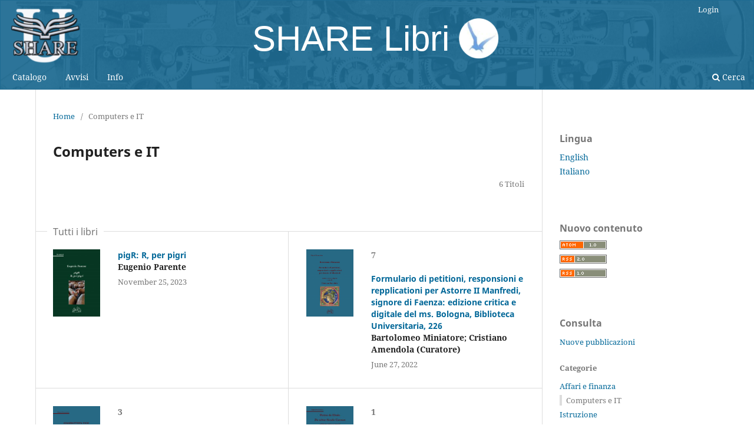

--- FILE ---
content_type: text/html; charset=utf-8
request_url: http://www.fedoabooks.unina.it/index.php/fedoapress/catalog/category/computers
body_size: 6400
content:
<!DOCTYPE html>
<html lang="it-IT" xml:lang="it-IT">
<head>
	<meta charset="utf-8">
	<meta name="viewport" content="width=device-width, initial-scale=1.0">
	<title>
		Computers e IT
							| SHARE Libri
			</title>

	
<link rel="icon" href="http://www.fedoabooks.unina.it/public/presses/1/favicon_it_IT.png">
<meta name="generator" content="Open Monograph Press 3.3.0.7">
	<link rel="stylesheet" href="http://www.fedoabooks.unina.it/index.php/fedoapress/$$$call$$$/page/page/css?name=stylesheet" type="text/css" /><link rel="stylesheet" href="http://www.fedoabooks.unina.it/index.php/fedoapress/$$$call$$$/page/page/css?name=font" type="text/css" /><link rel="stylesheet" href="http://www.fedoabooks.unina.it/lib/pkp/styles/fontawesome/fontawesome.css?v=3.3.0.7" type="text/css" /><link rel="stylesheet" href="http://www.fedoabooks.unina.it/public/presses/1/styleSheet.css?d=" type="text/css" /><link rel="stylesheet" href="http://www.fedoabooks.unina.it/public/presses/1/styleSheet.css?v=3.3.0.7" type="text/css" />
</head>
<body class="pkp_page_catalog pkp_op_category has_site_logo" dir="ltr">

	<div class="pkp_structure_page">

				<header class="pkp_structure_head" id="headerNavigationContainer" role="banner">
						<div class="cmp_skip_to_content" aria-label="##navigation.skip.description##">
	<a href="#pkp_content_main">Salta al contenuto principale</a>
	<a href="#siteNav">Salta al menu principale di navigazione</a>
		<a href="#pkp_content_footer">Salta al piè di pagina del sito</a>
</div>

			<div class="pkp_head_wrapper">

				<div class="pkp_site_name_wrapper">
					<button class="pkp_site_nav_toggle">
						<span>Open Menu</span>
					</button>
										<div class="pkp_site_name">
																<a href="						http://www.fedoabooks.unina.it/index.php/fedoapress/index
					" class="is_img">
							<img src="http://www.fedoabooks.unina.it/public/presses/1/pageHeaderLogoImage_it_IT.png" width="294" height="250"  />
						</a>
						<a href="						http://www.fedoabooks.unina.it/index.php/fedoapress/index
					" class="is_text">SHARE Libri</a>	

										</div>
				</div>

				
				<nav class="pkp_site_nav_menu" aria-label="Navigazione sito">
					<a id="siteNav"></a>
					<div class="pkp_navigation_primary_row">
						<div class="pkp_navigation_primary_wrapper">
																				<ul id="navigationPrimary" class="pkp_navigation_primary pkp_nav_list">
								<li class="">
				<a href="http://www.fedoabooks.unina.it/index.php/fedoapress/catalog">
					Catalogo
				</a>
							</li>
								<li class="">
				<a href="http://www.fedoabooks.unina.it/index.php/fedoapress/announcement">
					Avvisi
				</a>
							</li>
								<li class="">
				<a href="http://www.fedoabooks.unina.it/index.php/fedoapress/about">
					Info
				</a>
									<ul>
																					<li class="">
									<a href="http://www.fedoabooks.unina.it/index.php/fedoapress/about">
										Sulla Casa Editrice
									</a>
								</li>
																												<li class="">
									<a href="http://www.fedoabooks.unina.it/index.php/fedoapress/about/submissions">
										Proposte
									</a>
								</li>
																												<li class="">
									<a href="http://www.fedoabooks.unina.it/index.php/fedoapress/about/editorialTeam">
										Team Editoriale
									</a>
								</li>
																												<li class="">
									<a href="http://www.fedoabooks.unina.it/index.php/fedoapress/contacts">
										Contatti
									</a>
								</li>
																												<li class="">
									<a href="http://www.fedoabooks.unina.it/index.php/fedoapress/about/privacy">
										Dichiarazione sulla privacy
									</a>
								</li>
																		</ul>
							</li>
			</ul>

				

																						<div class="pkp_navigation_search_wrapper">
									<a href="http://www.fedoabooks.unina.it/index.php/fedoapress/search" class="pkp_search pkp_search_desktop">
										<span class="fa fa-search" aria-hidden="true"></span>
										Cerca
									</a>
								</div>
													</div>
					</div>
					<div class="pkp_navigation_user_wrapper" id="navigationUserWrapper">
							<ul id="navigationUser" class="pkp_navigation_user pkp_nav_list">
															<li class="profile">
				<a href="http://www.fedoabooks.unina.it/index.php/fedoapress/login">
					Login
				</a>
							</li>
			</ul>

					</div>
				</nav>
			</div><!-- .pkp_head_wrapper -->
		</header><!-- .pkp_structure_head -->

						<div class="pkp_structure_content has_sidebar">
			<div class="pkp_structure_main" role="main">
				<a id="pkp_content_main"></a>

<div class="page page_catalog_category">

		<nav class="cmp_breadcrumbs cmp_breadcrumbs_catalog" role="navigation" aria-label="Tu sei qui:">
	<ol>
		<li>
			<a href="http://www.fedoabooks.unina.it/index.php/fedoapress/index">
				Home
			</a>
			<span class="separator">/</span>
		</li>
				<li class="current" aria-current="page">
			<span aria-current="page">
									Computers e IT
							</span>
		</li>
	</ol>
</nav>
	<h1>Computers e IT</h1>

		<div class="monograph_count">
		6 Titoli
	</div>

				<div class="about_section">
				<div class="description">
			
		</div>
	</div>

	
		
				
						
<div class="cmp_monographs_list">

				<h2 class="title">
			Tutti i libri
		</h2>
	
																		<div class="row">
							<div class="obj_monograph_summary">
		<a href="http://www.fedoabooks.unina.it/index.php/fedoapress/catalog/book/978-88-31309-24-0" class="cover">
						<img
				src="http://www.fedoabooks.unina.it/public/presses/1/submission_480_474_coverImage_it_IT_t.jpg"
				alt="Parente_pigR_Cover"
			>
		</a>
				<h3 class="title">
			<a href="http://www.fedoabooks.unina.it/index.php/fedoapress/catalog/book/978-88-31309-24-0">
				pigR: R, per pigri
			</a>
		</h3>
		<div class="author">
			Eugenio Parente
		</div>
		<div class="date">
			November 25, 2023
		</div>
</div><!-- .obj_monograph_summary -->
																									<div class="obj_monograph_summary">
		<a href="http://www.fedoabooks.unina.it/index.php/fedoapress/catalog/book/978-88-31309-15-8" class="cover">
						<img
				src="http://www.fedoabooks.unina.it/public/presses/1/submission_351_345_coverImage_it_IT_t.png"
				alt=""
			>
		</a>
					<div class="seriesPosition">
				7
			</div>
				<h3 class="title">
			<a href="http://www.fedoabooks.unina.it/index.php/fedoapress/catalog/book/978-88-31309-15-8">
				Formulario di petitioni, responsioni e repplicationi per Astorre II Manfredi, signore di Faenza: edizione critica e digitale del ms. Bologna, Biblioteca Universitaria, 226
			</a>
		</h3>
		<div class="author">
			Bartolomeo Miniatore; Cristiano Amendola (Curatore)
		</div>
		<div class="date">
			June 27, 2022
		</div>
</div><!-- .obj_monograph_summary -->
							</div>
																									<div class="row">
							<div class="obj_monograph_summary">
		<a href="http://www.fedoabooks.unina.it/index.php/fedoapress/catalog/book/206" class="cover">
						<img
				src="http://www.fedoabooks.unina.it/public/presses/1/submission_206_206_coverImage_t.png"
				alt=""
			>
		</a>
					<div class="seriesPosition">
				3
			</div>
				<h3 class="title">
			<a href="http://www.fedoabooks.unina.it/index.php/fedoapress/catalog/book/206">
				Orationes inaugurales: edizione digitale del ms. XIII B 55 della Biblioteca Nazionale di Napoli
			</a>
		</h3>
		<div class="author">
			Giambattista Vico; Maria Luisa Colangelo (Curatore)
		</div>
		<div class="date">
			November  6, 2020
		</div>
</div><!-- .obj_monograph_summary -->
																									<div class="obj_monograph_summary">
		<a href="http://www.fedoabooks.unina.it/index.php/fedoapress/catalog/book/194" class="cover">
						<img
				src="http://www.fedoabooks.unina.it/public/presses/1/submission_194_149_coverImage_it_IT_t.jpg"
				alt="Cover"
			>
		</a>
					<div class="seriesPosition">
				1
			</div>
				<h3 class="title">
			<a href="http://www.fedoabooks.unina.it/index.php/fedoapress/catalog/book/194">
				De rebus Siculis Carmen
			</a>
		</h3>
		<div class="author">
			Pietro da Eboli; Fulvio Delle Donne (Curatore)
		</div>
		<div class="date">
			July  1, 2020
		</div>
</div><!-- .obj_monograph_summary -->
							</div>
																									<div class="row">
							<div class="obj_monograph_summary">
		<a href="http://www.fedoabooks.unina.it/index.php/fedoapress/catalog/book/120" class="cover">
						<img
				src="http://www.fedoabooks.unina.it/public/presses/1/submission_120_120_coverImage_t.png"
				alt=""
			>
		</a>
					<div class="seriesPosition">
				12
			</div>
				<h3 class="title">
			<a href="http://www.fedoabooks.unina.it/index.php/fedoapress/catalog/book/120">
				GRETL 2019. Proceedings of the International Conference on the Gnu Regression, Econometrics and Time-series Library
			</a>
		</h3>
		<div class="author">
			Francesca Di Iorio, Riccardo Lucchetti (Curatore)
		</div>
		<div class="date">
			September 21, 2019
		</div>
</div><!-- .obj_monograph_summary -->
																									<div class="obj_monograph_summary">
		<a href="http://www.fedoabooks.unina.it/index.php/fedoapress/catalog/book/4" class="cover">
						<img
				src="http://www.fedoabooks.unina.it/public/presses/1/submission_4_4_coverImage_t.jpg"
				alt=""
			>
		</a>
					<div class="seriesPosition">
				3
			</div>
				<h3 class="title">
			<a href="http://www.fedoabooks.unina.it/index.php/fedoapress/catalog/book/4">
				Libri elettronici: Pratiche della didattica e della ricerca
			</a>
		</h3>
		<div class="author">
			Roberto Delle Donne (Curatore)
		</div>
		<div class="date">
			December 31, 2005
		</div>
</div><!-- .obj_monograph_summary -->
							</div>
											</div>

									
</div><!-- .page -->

	</div><!-- pkp_structure_main -->

									<div class="pkp_structure_sidebar left" role="complementary" aria-label="Barra a lato">
				<div class="pkp_block block_language">
	<h2 class="title">
		Lingua
	</h2>

	<div class="content">
		<ul>
							<li class="locale_en_US" lang="en-US">
					<a href="http://www.fedoabooks.unina.it/index.php/fedoapress/user/setLocale/en_US?source=%2Findex.php%2Ffedoapress%2Fcatalog%2Fcategory%2Fcomputers">
						English
					</a>
				</li>
							<li class="locale_it_IT current" lang="it-IT">
					<a href="http://www.fedoabooks.unina.it/index.php/fedoapress/user/setLocale/it_IT?source=%2Findex.php%2Ffedoapress%2Fcatalog%2Fcategory%2Fcomputers">
						Italiano
					</a>
				</li>
					</ul>
	</div>
</div><!-- .block_language -->
<div class="pkp_block block_web_feed">
	<h2 class="title">Nuovo contenuto</h2>
	<div class="content">
		<ul>
			<li>
				<a href="http://www.fedoabooks.unina.it/index.php/fedoapress/gateway/plugin/WebFeedGatewayPlugin/atom">
					<img src="http://www.fedoabooks.unina.it/plugins/generic/webFeed/templates/images/atom10_logo.gif" alt="Logo Atom">
				</a>
			</li>
			<li>
				<a href="http://www.fedoabooks.unina.it/index.php/fedoapress/gateway/plugin/WebFeedGatewayPlugin/rss2">
					<img src="http://www.fedoabooks.unina.it/plugins/generic/webFeed/templates/images/rss20_logo.gif" alt="Logo RSS2">
				</a>
			</li>
			<li>
				<a href="http://www.fedoabooks.unina.it/index.php/fedoapress/gateway/plugin/WebFeedGatewayPlugin/rss">
					<img src="http://www.fedoabooks.unina.it/plugins/generic/webFeed/templates/images/rss10_logo.gif" alt="Logo RSS1">
				</a>
			</li>
		</ul>
	</div>
</div>
<div class="pkp_block block_browse">
	<span class="title">
		Consulta
	</span>

	<nav class="content" role="navigation" aria-label="Consulta">
		<ul>

							<li>
					<a href="http://www.fedoabooks.unina.it/index.php/fedoapress/catalog/newReleases">
						Nuove pubblicazioni
					</a>
				</li>
			
							<li class="has_submenu">
					Categorie
					<ul>
													<li class="category_1">
								<a href="http://www.fedoabooks.unina.it/index.php/fedoapress/catalog/category/busecon">
									Affari e finanza
								</a>
							</li>
													<li class="category_2 current">
								<a href="http://www.fedoabooks.unina.it/index.php/fedoapress/catalog/category/computers">
									Computers e IT
								</a>
							</li>
													<li class="category_3">
								<a href="http://www.fedoabooks.unina.it/index.php/fedoapress/catalog/category/education">
									Istruzione
								</a>
							</li>
													<li class="category_4">
								<a href="http://www.fedoabooks.unina.it/index.php/fedoapress/catalog/category/engtech">
									Ingegneria e Tecnologia
								</a>
							</li>
													<li class="category_5">
								<a href="http://www.fedoabooks.unina.it/index.php/fedoapress/catalog/category/history">
									Storia e Scienza della Politica
								</a>
							</li>
													<li class="category_6">
								<a href="http://www.fedoabooks.unina.it/index.php/fedoapress/catalog/category/humanities">
									Scienze Umane
								</a>
							</li>
													<li class="category_7">
								<a href="http://www.fedoabooks.unina.it/index.php/fedoapress/catalog/category/interdisciplinary">
									Studi Interdisciplinari e di Area
								</a>
							</li>
													<li class="category_8">
								<a href="http://www.fedoabooks.unina.it/index.php/fedoapress/catalog/category/langlit">
									Lingue, Letterature e Linguistica
								</a>
							</li>
													<li class="category_9">
								<a href="http://www.fedoabooks.unina.it/index.php/fedoapress/catalog/category/law">
									Diritto, Relazioni Internazionali e Pubblica Amministrazione
								</a>
							</li>
													<li class="category_10">
								<a href="http://www.fedoabooks.unina.it/index.php/fedoapress/catalog/category/life">
									Scienze della Vita
								</a>
							</li>
													<li class="category_11">
								<a href="http://www.fedoabooks.unina.it/index.php/fedoapress/catalog/category/medical">
									Medicina
								</a>
							</li>
													<li class="category_12">
								<a href="http://www.fedoabooks.unina.it/index.php/fedoapress/catalog/category/nursing">
									Studi Infermieristici e Sanitari
								</a>
							</li>
													<li class="category_13">
								<a href="http://www.fedoabooks.unina.it/index.php/fedoapress/catalog/category/physical">
									Fisica
								</a>
							</li>
													<li class="category_14">
								<a href="http://www.fedoabooks.unina.it/index.php/fedoapress/catalog/category/psycology">
									Psicologia e Professioni Sociali
								</a>
							</li>
													<li class="category_15">
								<a href="http://www.fedoabooks.unina.it/index.php/fedoapress/catalog/category/pharma">
									Farmacologia
								</a>
							</li>
													<li class="category_16">
								<a href="http://www.fedoabooks.unina.it/index.php/fedoapress/catalog/category/arte">
									Arte e Archeologia
								</a>
							</li>
													<li class="category_17">
								<a href="http://www.fedoabooks.unina.it/index.php/fedoapress/catalog/category/phil">
									Filosofia
								</a>
							</li>
													<li class="category_19">
								<a href="http://www.fedoabooks.unina.it/index.php/fedoapress/catalog/category/Agral">
									Tecnologia alimentare
								</a>
							</li>
													<li class="category_20">
								<a href="http://www.fedoabooks.unina.it/index.php/fedoapress/catalog/category/archi">
									Architettura
								</a>
							</li>
													<li class="category_21">
								<a href="http://www.fedoabooks.unina.it/index.php/fedoapress/catalog/category/disind">
									Disegno Industriale
								</a>
							</li>
													<li class="category_18">
								<a href="http://www.fedoabooks.unina.it/index.php/fedoapress/catalog/category/naturalsciences">
									Scienze Naturali
								</a>
							</li>
											</ul>
				</li>
			
							<li class="has_submenu">
					Serie
					<ul>
													<li class="series_38">
								<a href="http://www.fedoabooks.unina.it/index.php/fedoapress/catalog/series/akribos">
									 BUP - Akribos anaginoskein
								</a>
							</li>
													<li class="series_33">
								<a href="http://www.fedoabooks.unina.it/index.php/fedoapress/catalog/series/dh">
									 BUP - Digital Humanities
								</a>
							</li>
													<li class="series_52">
								<a href="http://www.fedoabooks.unina.it/index.php/fedoapress/catalog/series/imperialiter">
									 BUP - Imperialiter
								</a>
							</li>
													<li class="series_27">
								<a href="http://www.fedoabooks.unina.it/index.php/fedoapress/catalog/series/mondi">
									 BUP - Mondi Mediterranei
								</a>
							</li>
													<li class="series_61">
								<a href="http://www.fedoabooks.unina.it/index.php/fedoapress/catalog/series/strumenti">
									 BUP - Strumenti
								</a>
							</li>
													<li class="series_66">
								<a href="http://www.fedoabooks.unina.it/index.php/fedoapress/catalog/series/a-research">
									 DADI_PRESS - A/Research: ricerche di architettura : collana editoriale del Corso di Laurea Magistrale a ciclo unico in Architettura
								</a>
							</li>
													<li class="series_63">
								<a href="http://www.fedoabooks.unina.it/index.php/fedoapress/catalog/series/Annuari">
									 DADI_PRESS - Annuari delle Attività Didattiche del DADI 
								</a>
							</li>
													<li class="series_67">
								<a href="http://www.fedoabooks.unina.it/index.php/fedoapress/catalog/series/ONELOOK">
									 DADI_PRESS - OneLook: sguardi sulla moda : collana editoriale del Corso di Laurea Triennale in Design per la Moda 
								</a>
							</li>
													<li class="series_65">
								<a href="http://www.fedoabooks.unina.it/index.php/fedoapress/catalog/series/ReportRicerca">
									 DADI_PRESS - Report delle Attività di Ricerca del DADI 
								</a>
							</li>
													<li class="series_64">
								<a href="http://www.fedoabooks.unina.it/index.php/fedoapress/catalog/series/ReportTerzaMissione">
									 DADI_PRESS - Report delle Attività di Terza Missione del DADI 
								</a>
							</li>
													<li class="series_71">
								<a href="http://www.fedoabooks.unina.it/index.php/fedoapress/catalog/series/adam">
									 FedOAPress - ADAM. Architettura, Disegno, Arte e Modellazione | Architecture, Drawing, Art, and Modeling
								</a>
							</li>
													<li class="series_43">
								<a href="http://www.fedoabooks.unina.it/index.php/fedoapress/catalog/series/ads">
									 FedOAPress - ADS Advanced Design Studio
								</a>
							</li>
													<li class="series_75">
								<a href="http://www.fedoabooks.unina.it/index.php/fedoapress/catalog/series/alterscity">
									 FedOAPress - ALTERsCITY
								</a>
							</li>
													<li class="series_72">
								<a href="http://www.fedoabooks.unina.it/index.php/fedoapress/catalog/series/atpam">
									 FedOAPress - ATPAM-DLS Advanced Topics in Pure and Applied Mathematics: Doctoral Lecture Series
								</a>
							</li>
													<li class="series_47">
								<a href="http://www.fedoabooks.unina.it/index.php/fedoapress/catalog/series/Cavoliniana">
									 FedOAPress - Cavoliniana. Monografie della Società dei Naturalisti in Napoli
								</a>
							</li>
													<li class="series_45">
								<a href="http://www.fedoabooks.unina.it/index.php/fedoapress/catalog/series/chiavimusicali">
									 FedOAPress - Chiavi musicali
								</a>
							</li>
													<li class="series_81">
								<a href="http://www.fedoabooks.unina.it/index.php/fedoapress/catalog/series/humanandfuture">
									 FedOAPress - Human&amp;Future
								</a>
							</li>
													<li class="series_1">
								<a href="http://www.fedoabooks.unina.it/index.php/fedoapress/catalog/series/clio">
									 FedOAPress - Clio
								</a>
							</li>
													<li class="series_20">
								<a href="http://www.fedoabooks.unina.it/index.php/fedoapress/catalog/series/cultura">
									 FedOAPress - Cultura delle differenze
								</a>
							</li>
													<li class="series_28">
								<a href="http://www.fedoabooks.unina.it/index.php/fedoapress/catalog/series/didaskein">
									 FedOAPress - Didaskein
								</a>
							</li>
													<li class="series_21">
								<a href="http://www.fedoabooks.unina.it/index.php/fedoapress/catalog/series/digitalis">
									 FedOAPress - Digitalis purpurea
								</a>
							</li>
													<li class="series_76">
								<a href="http://www.fedoabooks.unina.it/index.php/fedoapress/catalog/series/efs">
									 FedOAPress - European Philosophical Studies
								</a>
							</li>
													<li class="series_11">
								<a href="http://www.fedoabooks.unina.it/index.php/fedoapress/catalog/series/gender">
									 FedOAPress - Genere, scienza e società
								</a>
							</li>
													<li class="series_37">
								<a href="http://www.fedoabooks.unina.it/index.php/fedoapress/catalog/series/krinein">
									 FedOAPress - Krinein
								</a>
							</li>
													<li class="series_77">
								<a href="http://www.fedoabooks.unina.it/index.php/fedoapress/catalog/series/balestriglia">
									 FedOAPress - La Balestriglia
								</a>
							</li>
													<li class="series_57">
								<a href="http://www.fedoabooks.unina.it/index.php/fedoapress/catalog/series/LingueeInterculturalitaLettere">
									 FedOAPress - Lingue e Interculturalità, Letterature, Scritture Teatrali e Cinematografiche, Traduzioni, Terza Missione
								</a>
							</li>
													<li class="series_60">
								<a href="http://www.fedoabooks.unina.it/index.php/fedoapress/catalog/series/oltrelaccessibilta">
									 FedOAPress - Oltre l&#039;accessibilità. Patrimonio Culturale for All
								</a>
							</li>
													<li class="series_56">
								<a href="http://www.fedoabooks.unina.it/index.php/fedoapress/catalog/series/orione">
									 FedOAPress - Orione. Studi e testi di Letteratura italiana
								</a>
							</li>
													<li class="series_13">
								<a href="http://www.fedoabooks.unina.it/index.php/fedoapress/catalog/series/pharmakon">
									 FedOAPress - Phármakon
								</a>
							</li>
													<li class="series_59">
								<a href="http://www.fedoabooks.unina.it/index.php/fedoapress/catalog/series/quaderniacma">
									 FedOAPress - Quaderni di ACMA
								</a>
							</li>
													<li class="series_12">
								<a href="http://www.fedoabooks.unina.it/index.php/fedoapress/catalog/series/regna">
									 FedOAPress - Regna
								</a>
							</li>
													<li class="series_9">
								<a href="http://www.fedoabooks.unina.it/index.php/fedoapress/catalog/series/digithum">
									 FedOAPress - Saperi storici e nuove tecnologie
								</a>
							</li>
													<li class="series_5">
								<a href="http://www.fedoabooks.unina.it/index.php/fedoapress/catalog/series/quassus">
									 FedOAPress - Scuola delle Scienze Umane e Sociali. Quaderni
								</a>
							</li>
													<li class="series_24">
								<a href="http://www.fedoabooks.unina.it/index.php/fedoapress/catalog/series/scuola">
									 FedOAPress - Scuola di Medicina. Quaderni
								</a>
							</li>
													<li class="series_68">
								<a href="http://www.fedoabooks.unina.it/index.php/fedoapress/catalog/series/SISFA">
									 FedOAPress - SISFA Studies in the History of Physics and Astronomy
								</a>
							</li>
													<li class="series_6">
								<a href="http://www.fedoabooks.unina.it/index.php/fedoapress/catalog/series/smartcity">
									 FedOAPress - Smart City, Urban Planning for a Sustainable Future
								</a>
							</li>
													<li class="series_17">
								<a href="http://www.fedoabooks.unina.it/index.php/fedoapress/catalog/series/Storia">
									 FedOAPress - Storia e iconografia dell’architettura, delle città e dei siti europei
								</a>
							</li>
													<li class="series_7">
								<a href="http://www.fedoabooks.unina.it/index.php/fedoapress/catalog/series/osservatorio">
									 FedOAPress - Studi e Ricerche in Scienze Criminologiche, Giuridiche e Sociali
								</a>
							</li>
													<li class="series_55">
								<a href="http://www.fedoabooks.unina.it/index.php/fedoapress/catalog/series/studiesinneokantianisim">
									 FedOAPress - Studies in Neo-Kantianism
								</a>
							</li>
													<li class="series_44">
								<a href="http://www.fedoabooks.unina.it/index.php/fedoapress/catalog/series/tea">
									 FedOAPress - TeA / Teaching Architecture
								</a>
							</li>
													<li class="series_19">
								<a href="http://www.fedoabooks.unina.it/index.php/fedoapress/catalog/series/testi">
									 FedOAPress - Testi
								</a>
							</li>
													<li class="series_14">
								<a href="http://www.fedoabooks.unina.it/index.php/fedoapress/catalog/series/tria">
									 FedOAPress - TRIA Urban Studies
								</a>
							</li>
													<li class="series_78">
								<a href="http://www.fedoabooks.unina.it/index.php/fedoapress/catalog/series/urbanisticaepaesaggi">
									 FedOAPress - Urbanistica e paesaggi in transizione
								</a>
							</li>
													<li class="series_8">
								<a href="http://www.fedoabooks.unina.it/index.php/fedoapress/catalog/series/eikonocity">
									 FedOAPress - UrbsHistoriaeImago
								</a>
							</li>
													<li class="series_4">
								<a href="http://www.fedoabooks.unina.it/index.php/fedoapress/catalog/series/fuoricollana">
									 Fuori collana
								</a>
							</li>
													<li class="series_35">
								<a href="http://www.fedoabooks.unina.it/index.php/fedoapress/catalog/series/annali">
									 UniorPress - Annali sezione romanza - Testi
								</a>
							</li>
													<li class="series_30">
								<a href="http://www.fedoabooks.unina.it/index.php/fedoapress/catalog/series/archiviodistudi">
									 UniorPress - Archivio di Studi Ebraici
								</a>
							</li>
													<li class="series_62">
								<a href="http://www.fedoabooks.unina.it/index.php/fedoapress/catalog/series/argos">
									UniorPress - Argos. Studi di Argomentazione, Pragmatica e Stilistica
								</a>
							</li>
													<li class="series_16">
								<a href="http://www.fedoabooks.unina.it/index.php/fedoapress/catalog/series/bibbia">
									 UniorPress - Bibbia e Letterature
								</a>
							</li>
													<li class="series_41">
								<a href="http://www.fedoabooks.unina.it/index.php/fedoapress/catalog/series/catalogo">
									 UniorPress - Catalogo Nazionale dei Manoscritti Etiopici in Italia. Reports   
								</a>
							</li>
													<li class="series_36">
								<a href="http://www.fedoabooks.unina.it/index.php/fedoapress/catalog/series/matteoripa">
									 UniorPress - Collana Matteo Ripa
								</a>
							</li>
													<li class="series_49">
								<a href="http://www.fedoabooks.unina.it/index.php/fedoapress/catalog/series/dissertationes">
									 UniorPress - Dissertationes
								</a>
							</li>
													<li class="series_70">
								<a href="http://www.fedoabooks.unina.it/index.php/fedoapress/catalog/series/GeneveNaples">
									 UniorPress - “Genève-Naples”. Cahier de Langue, Littérature et Culture. “Ginevra-  Napoli”. Quaderno di Lingua, Letteratura e Cultura.
								</a>
							</li>
													<li class="series_40">
								<a href="http://www.fedoabooks.unina.it/index.php/fedoapress/catalog/series/laboratorio">
									 UniorPress - Laboratorio di Traduzione
								</a>
							</li>
													<li class="series_73">
								<a href="http://www.fedoabooks.unina.it/index.php/fedoapress/catalog/series/ManuscriptaBuddhica">
									 UniorPress - Manuscripta Buddhica
								</a>
							</li>
													<li class="series_23">
								<a href="http://www.fedoabooks.unina.it/index.php/fedoapress/catalog/series/materia">
									 UniorPress - Materia Postcoloniale
								</a>
							</li>
													<li class="series_74">
								<a href="http://www.fedoabooks.unina.it/index.php/fedoapress/catalog/series/MoMi">
									 UniorPress - Mobilità Migrazioni (MoMi)
								</a>
							</li>
													<li class="series_79">
								<a href="http://www.fedoabooks.unina.it/index.php/fedoapress/catalog/series/numancia">
									 UniorPress - Numancia
								</a>
							</li>
													<li class="series_50">
								<a href="http://www.fedoabooks.unina.it/index.php/fedoapress/catalog/series/portodelleidee">
									 UniorPress - Il porto delle idee
								</a>
							</li>
													<li class="series_42">
								<a href="http://www.fedoabooks.unina.it/index.php/fedoapress/catalog/series/quaderniunior">
									 UniorPress - Quaderni del Dipartimento di Scienze Umane e Sociali
								</a>
							</li>
													<li class="series_80">
								<a href="http://www.fedoabooks.unina.it/index.php/fedoapress/catalog/series/QFMR">
									 UniorPress - Quaderni del Fondo Manoscritti e Rari
								</a>
							</li>
													<li class="series_22">
								<a href="http://www.fedoabooks.unina.it/index.php/fedoapress/catalog/series/quaderni">
									 UniorPress - Quaderni della ricerca
								</a>
							</li>
													<li class="series_39">
								<a href="http://www.fedoabooks.unina.it/index.php/fedoapress/catalog/series/collezionimuseali">
									 UniorPress - Quaderni delle Collezioni Museali de “L’Orientale”
								</a>
							</li>
													<li class="series_51">
								<a href="http://www.fedoabooks.unina.it/index.php/fedoapress/catalog/series/sapericondivisi">
									 UniorPress - Saperi condivisi
								</a>
							</li>
													<li class="series_31">
								<a href="http://www.fedoabooks.unina.it/index.php/fedoapress/catalog/series/seriesmaior">
									 UniorPress - Series Maior
								</a>
							</li>
													<li class="series_26">
								<a href="http://www.fedoabooks.unina.it/index.php/fedoapress/catalog/series/seriesminor">
									 UniorPress - Series Minor
								</a>
							</li>
													<li class="series_32">
								<a href="http://www.fedoabooks.unina.it/index.php/fedoapress/catalog/series/studiafricanisticiberberi">
									 UniorPress - Studi Africanistici – Quaderni di studi berberi e libico berberi
								</a>
							</li>
													<li class="series_54">
								<a href="http://www.fedoabooks.unina.it/index.php/fedoapress/catalog/series/SerieEgittologica">
									 UniorPress - Studi Africanistici - Serie Egittologica
								</a>
							</li>
													<li class="series_29">
								<a href="http://www.fedoabooks.unina.it/index.php/fedoapress/catalog/series/studiafricanisticietiopici">
									 UniorPress - Studi Africanistici - Serie Etiopica
								</a>
							</li>
													<li class="series_48">
								<a href="http://www.fedoabooks.unina.it/index.php/fedoapress/catalog/series/StudiesontheHistoryofSaivis">
									 UniorPress - Studies on the History of Śaivism 
								</a>
							</li>
													<li class="series_53">
								<a href="http://www.fedoabooks.unina.it/index.php/fedoapress/catalog/series/UDH">
									 UniorPress - UDH - UniOr Digital Humanities. Edizioni e archivi digitali
								</a>
							</li>
													<li class="series_46">
								<a href="http://www.fedoabooks.unina.it/index.php/fedoapress/catalog/series/BibliotecadiStudieTesti">
									 UNISA - Biblioteca di Studi e Testi. Dall’antica Babele alle contaminazioni della Modernità
								</a>
							</li>
													<li class="series_15">
								<a href="http://www.fedoabooks.unina.it/index.php/fedoapress/catalog/series/schola">
									 UNISA - Schola Salernitana. E-Book
								</a>
							</li>
											</ul>
				</li>
			
		</ul>
	</nav>
</div><!-- .block_browse -->

			</div><!-- pkp_sidebar.left -->
			</div><!-- pkp_structure_content -->

<div class="pkp_structure_footer_wrapper" role="contentinfo">
	<a id="pkp_content_footer"></a>

	<div class="pkp_structure_footer">

					<div class="pkp_footer_content">
				<div class="whatis">
<div><a href="http://www.unina.it" target="new"> <img src="http://www.fedoabooks.unina.it/public/presses/1/01unina.png" alt="Federico II" /></a><a href="http://www.unisob.it" target="new"><img src="http://www.fedoabooks.unina.it/public/site/images/admin/logo_unisob_blu.png" alt="Napoli Suor Orsola" /></a><a href="http://www.unior.it" target="new"><img src="http://www.fedoabooks.unina.it/public/presses/1/02unior.png" alt="Orientale" /> </a> <a href="http://www.uniparthenope.it/" target="new"> <img src="http://www.fedoabooks.unina.it/public/presses/1/03unipart.png" alt="Parethenope" /> </a> <a href="http://www.unisa.it" target="new"> <img src="http://www.fedoabooks.unina.it/public/presses/1/04unisa.png" alt="Salerno" /> </a> <a href="http://www.unisannio.it" target="new"> <img src="http://www.fedoabooks.unina.it/public/presses/1/05unisannio.png" alt="Sannio" /> </a> <a href="http://www.unibas.it" target="new"> <img src="http://www.fedoabooks.unina.it/public/presses/1/06unibas.png" alt="Basilicata" /></a><a href="https://www.unicampania.it/" target="new"><img src="http://www.fedoabooks.unina.it/public/site/images/admin/logo_Luigi-Vanvitelli3.png" alt="Campania Vanvitelli" /></a> <a href="https://www.unicas.it/" target="new"><img src="https://www.sharecampus.unina.it/wp-content/uploads/2024/03/logo_cassino.jpg" /></a> <a href="https://www.ssmeridionale.it/it-it/home" target="new"><img src="https://www.sharecampus.unina.it/wp-content/uploads/2024/03/Scuola_Superiore_Meridionale_logo.png" /></a></div>
</div>
<p class="whatis">SHARE Press è una piattaforma realizzata dal <a href="http://www.sba.unina.it/" target="_blank" rel="noopener">Centro di Ateneo per le Biblioteche "Roberto Pettorino"</a> dell'Università degli Studi di Napoli Federico II, nell'ambito della convenzione <a title="us url" href="http://sharecampus.it/" target="_blank" rel="noopener">Universities Share</a>.</p>
<p class="pkpcredits">È stato utilizzato il software <a title="omp url" href="https://pkp.sfu.ca/omp/" target="_blank" rel="noopener">Open Monograph Press</a> sviluppato dal <a title="pkp url" href="https://pkp.sfu.ca/" target="_blank" rel="noopener">Public Knowledge Project</a>.</p>
			</div>
		
		<div class="pkp_brand_footer" role="complementary">
			<a href="http://www.fedoabooks.unina.it/index.php/fedoapress/about/aboutThisPublishingSystem">
				<img alt="maggiori informazioni sul sistema di pubblicazione, la piattaforma e il flusso di lavoro di OMP/PKP." src="http://www.fedoabooks.unina.it/templates/images/omp_brand.png">
			</a>
		</div>
	</div>
</div><!-- pkp_structure_footer_wrapper -->

</div><!-- pkp_structure_page -->

<script src="http://www.fedoabooks.unina.it/lib/pkp/lib/vendor/components/jquery/jquery.min.js?v=3.3.0.7" type="text/javascript"></script><script src="http://www.fedoabooks.unina.it/lib/pkp/lib/vendor/components/jqueryui/jquery-ui.min.js?v=3.3.0.7" type="text/javascript"></script><script src="http://www.fedoabooks.unina.it/plugins/themes/default/js/lib/popper/popper.js?v=3.3.0.7" type="text/javascript"></script><script src="http://www.fedoabooks.unina.it/plugins/themes/default/js/lib/bootstrap/util.js?v=3.3.0.7" type="text/javascript"></script><script src="http://www.fedoabooks.unina.it/plugins/themes/default/js/lib/bootstrap/dropdown.js?v=3.3.0.7" type="text/javascript"></script><script src="http://www.fedoabooks.unina.it/plugins/themes/default/js/series.js?v=3.3.0.7" type="text/javascript"></script>


</body>
</html>


--- FILE ---
content_type: application/javascript
request_url: http://www.fedoabooks.unina.it/plugins/themes/default/js/series.js?v=3.3.0.7
body_size: 757
content:

function chunk(array, size) {
  const chunked_arr = [];
  let copied = [...array]; // ES6 destructuring
  const numOfChild = Math.ceil(copied.length / size); // Round up to the nearest integer
  for (let i = 0; i < numOfChild; i++) {
    chunked_arr.push(copied.splice(0, size));
  }
  return chunked_arr;
}


if(window.location.pathname=="/index.php/fedoapress/series"){
	var lang=$("html").attr('lang');
	$('.page_title').hide();
//$('.pkp_structure_main').prepend('hello');
	$('.pkp_structure_main .page').append('<div class="cmp_monographs_list" id="series_list"></div>');
	
	var fname='http://'+window.location.hostname+"/public/series_"+lang+".json";
	$.getJSON( fname , function( result ){
        
        result.sort( function( a, b ) {
			a = a.title.toLowerCase();
			b = b.title.toLowerCase();

			return a < b ? -1 : a > b ? 1 : 0;
		});
		
		var res=chunk(result,2);

        for(i=0; i<res.length; i++){
			var row=res[i];
			$('body').find("#series_list").append('<div id="row'+i+'" class="row"></div>');
			for(x=0;x<row.length;x++){
				$('body').find('#row'+i).append('<div class="obj_monograph_summary"><a class="cover" href="'+row[x].href+'"><img src="'+row[x].thumb+'" alt="'+row[x].alt+'"/></a><div class="seriesPosition">&nbsp;</div><a class="title" href="'+row[x].href+'">'+row[x].title+'</a><div class="author">'+row[x].author+'</div><div class="date">'+row[x].date+'</div></div>');
				}

			}
		$('body').find("#series_list").append('<div style="clear:both"/>');				
    });	
	
}

